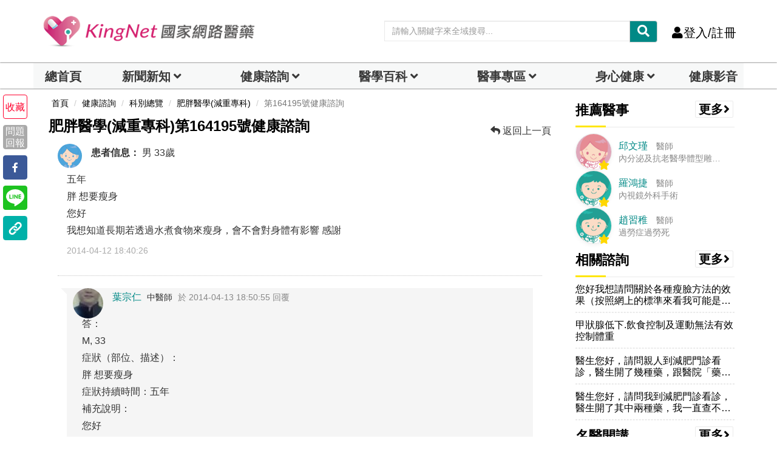

--- FILE ---
content_type: text/html; charset=UTF-8
request_url: https://auto-load-balancer.likr.tw/api/get_client_ip.php
body_size: -136
content:
"3.143.17.110"

--- FILE ---
content_type: text/html; charset=utf-8
request_url: https://www.google.com/recaptcha/api2/aframe
body_size: 181
content:
<!DOCTYPE HTML><html><head><meta http-equiv="content-type" content="text/html; charset=UTF-8"></head><body><script nonce="DUdkkDOgFnhdCtsEgTya0w">/** Anti-fraud and anti-abuse applications only. See google.com/recaptcha */ try{var clients={'sodar':'https://pagead2.googlesyndication.com/pagead/sodar?'};window.addEventListener("message",function(a){try{if(a.source===window.parent){var b=JSON.parse(a.data);var c=clients[b['id']];if(c){var d=document.createElement('img');d.src=c+b['params']+'&rc='+(localStorage.getItem("rc::a")?sessionStorage.getItem("rc::b"):"");window.document.body.appendChild(d);sessionStorage.setItem("rc::e",parseInt(sessionStorage.getItem("rc::e")||0)+1);localStorage.setItem("rc::h",'1769808250787');}}}catch(b){}});window.parent.postMessage("_grecaptcha_ready", "*");}catch(b){}</script></body></html>

--- FILE ---
content_type: application/javascript; charset=utf-8
request_url: https://fundingchoicesmessages.google.com/f/AGSKWxXUWgwCHFqUTzB4DT9b3q2tdvnlhdYQRESTMzs4G9aCsexWaQjWf3c1FnQlXuok72gVpsgeim9QoYeL6V8beBSDdjPQ3GJ-Lk52XIlOjdTbC7J7lp9RqK3mSSPyzVoxLcZLCxUqdLQflWTwVZSi86vXAKFAzBhQtH7bJPUpGldaBowTraAdGVYVXiKu/__sidebarad_/background_ad_/styleads2./adsource_.ca/ads/
body_size: -1284
content:
window['53f90ea7-e41f-4f8b-a055-258bb49f05ed'] = true;